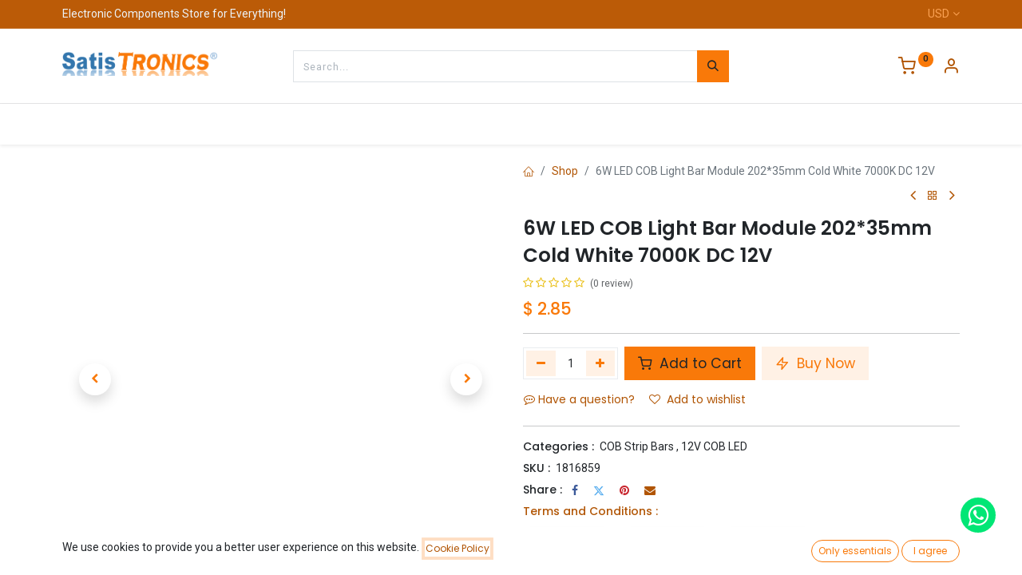

--- FILE ---
content_type: text/html; charset=utf-8
request_url: https://www.satistronics.com/shop/1816859-6w-led-cob-light-bar-module-202-35mm-cold-white-7000k-dc-12v-5833
body_size: 18899
content:

        

    
<!DOCTYPE html>
        
        
        
        
<html lang="en-US" data-website-id="2" data-main-object="product.template(5833,)" data-add2cart-redirect="1">
    <head>
        <meta charset="utf-8"/>
        <meta http-equiv="X-UA-Compatible" content="IE=edge,chrome=1"/>
        <meta name="viewport" content="width=device-width, initial-scale=1"/>
        <meta name="generator" content="Odoo"/>
            
        <meta property="og:type" content="website"/>
        <meta property="og:title" content="6W LED COB Light Bar Module 202*35mm Cold White 7000K DC 12V  "/>
        <meta property="og:site_name" content="Satistronics"/>
        <meta property="og:url" content="https://www.satistronics.com/shop/1816859-6w-led-cob-light-bar-module-202-35mm-cold-white-7000k-dc-12v-5833"/>
        <meta property="og:image" content="https://www.satistronics.com/web/image/product.template/5833/image_1024?unique=1eec4bd"/>
        <meta property="og:description"/>
            
        <meta name="twitter:card" content="summary_large_image"/>
        <meta name="twitter:title" content="6W LED COB Light Bar Module 202*35mm Cold White 7000K DC 12V  "/>
        <meta name="twitter:image" content="https://www.satistronics.com/web/image/product.template/5833/image_1024?unique=1eec4bd"/>
        <meta name="twitter:description"/>
        
        <link rel="canonical" href="https://www.satistronics.com/shop/1816859-6w-led-cob-light-bar-module-202-35mm-cold-white-7000k-dc-12v-5833"/>
        
        <link rel="preconnect" href="https://fonts.gstatic.com/" crossorigin=""/>
        <title>6W LED COB Light Bar Module 202*35mm Cold White 7000K DC 12V   | Satistronics</title>
        <link type="image/x-icon" rel="shortcut icon" href="/web/image/website/2/favicon?unique=c45fdaf"/>
        <link rel="preload" href="/web/static/src/libs/fontawesome/fonts/fontawesome-webfont.woff2?v=4.7.0" as="font" crossorigin=""/>
            <link rel="preload" href="/theme_prime/static/lib/Droggol-Pack-v1.0/fonts/Droggol-Pack.ttf?4iwoe7" as="font" crossorigin=""/>
            <link rel="stylesheet" type="text/css" href="/theme_prime/static/lib/Droggol-Pack-v1.0/droggol-pack-1.css"/>
        <link type="text/css" rel="stylesheet" href="/web/assets/163498-cc960aa/2/web.assets_frontend.min.css" data-asset-bundle="web.assets_frontend" data-asset-version="cc960aa"/>
        <script id="web.layout.odooscript" type="text/javascript">
            var odoo = {
                csrf_token: "1f2821e267ff7039a847a8adb63d048830840f49o1801569327",
                debug: "",
            };
        </script>
            <script type="text/javascript">
                odoo.dr_theme_config = {"json_sidebar_config": {"category_sidebar_style": "2", "category_sidebar_show_count": true, "menu_sidebar_show_category": true, "cart_sidebar_free_delivery_progress": false}, "json_shop_layout": {"layout": "prime", "show_view_switcher": true, "default_view_mode": "grid", "load_more_products": "pager"}, "json_shop_product_item": {"style": "2", "image_size": "default", "image_fill": "cover", "show_add_to_cart": true, "show_wishlist": true, "show_compare": true, "show_quick_view": true, "show_similar_products": true, "show_product_preview_swatches": true, "show_rating": true, "show_stock_label": false}, "json_shop_category_pills": {"active": true, "style": "2", "show_child_categories": true, "hide_in_desktop": false}, "json_shop_filters": {"lazy_method": true, "filter_style": "1", "filter_position": "left", "show_in_sidebar": true, "collapsible_category": true, "collapsible_attribute": true, "show_category_count": true, "show_attribute_count": false, "hide_extra_attrib_value": false, "show_rating_filter": true, "show_availability_filter": false, "show_tags_filter": true}, "json_zoom": {"zoom_enabled": true, "zoom_factor": 2}, "bool_enable_ajax_load": false, "json_bottom_bar": {"show_bottom_bar": true, "show_bottom_bar_on_scroll": false, "filters": true, "actions": ["tp_home", "tp_search", "tp_wishlist", "tp_offer", "tp_brands", "tp_category", "tp_orders"]}, "bool_sticky_add_to_cart": true, "json_general_language_pricelist_selector": {"hide_country_flag": false}, "json_b2b_shop_config": {"dr_enable_b2b": false, "dr_only_assigned_pricelist": false}, "json_mobile": {}, "json_product_search": {"advance_search": true, "search_category": true, "search_attribute": true, "search_suggestion": true, "search_limit": 10, "search_max_product": 3, "search_fuzzy": true, "search_fill_products": false, "search_report": true, "delete_search_report": 90}, "json_brands_page": {"disable_brands_grouping": false}, "cart_flow": "default", "theme_installed": true, "pwa_active": false, "bool_product_offers": true, "bool_show_products_nav": true, "is_public_user": true, "has_sign_up": false};
            </script>
        <script type="text/javascript">
            odoo.__session_info__ = {"is_admin": false, "is_system": false, "is_website_user": true, "user_id": false, "is_frontend": true, "profile_session": null, "profile_collectors": null, "profile_params": null, "show_effect": true, "bundle_params": {"lang": "en_US", "website_id": 2}, "translationURL": "/website/translations", "cache_hashes": {"translations": "fbf058fd37292a4bc695def1d006703577728256"}, "recaptcha_public_key": "6LebIIUqAAAAAIH_CXk8p2aFSWmAI-fFP69lSask", "geoip_country_code": null, "geoip_phone_code": null, "lang_url_code": "en"};
            if (!/(^|;\s)tz=/.test(document.cookie)) {
                const userTZ = Intl.DateTimeFormat().resolvedOptions().timeZone;
                document.cookie = `tz=${userTZ}; path=/`;
            }
        </script>
        <script defer="defer" type="text/javascript" src="/web/assets/163322-eb9c50b/2/web.assets_frontend_minimal.min.js" data-asset-bundle="web.assets_frontend_minimal" data-asset-version="eb9c50b"></script>
        <script defer="defer" type="text/javascript" data-src="/web/assets/163503-7afd61b/2/web.assets_frontend_lazy.min.js" data-asset-bundle="web.assets_frontend_lazy" data-asset-version="7afd61b"></script>
        
        
    </head>
    <body>

        <div id="wrapwrap" class="   ">
            
            <div class="offcanvas offcanvas-start tp-menu-sidebar tp-offcanvas-sidebar" tabindex="-1" aria-hidden="true">
                <div class="offcanvas-body p-0">
                    <div class="p-3 tp-user-info-container">
                        <div class="d-flex justify-content-between">
                            <div class="border border-white p-1">
                                <span class="tp-user-logo text-bg-primary fw-bold rounded d-inline-block text-center">
                                    <i class="dri dri-user"></i>
                                </span>
                            </div>
                            <div class="flex-shrink-1">
                                <button type="button" class="btn-close text-white" data-bs-dismiss="offcanvas" title="Close" aria-label="Close"></button>
                            </div>
                        </div>
                        <div class="mt-3 d-flex align-items-center justify-content-between">
                            <h6 class="mb-0 text-white">
                                        <a href="/web/login" class="link-light">
                                            Login <span class="mx-1">•</span> Register
                                        </a>
                            </h6>
                        </div>
                    </div>
                    <ul class="nav navbar-nav py-2 border-bottom tp-hook-special-menu">
                        <li class="nav-item">
                            <a role="menuitem" href="/" class="nav-link tp-category-action" data-position="start">
                                <div class="d-flex align-items-center fw-bold">
                                    <svg xmlns="http://www.w3.org/2000/svg" width="1em" height="1em" fill="currentColor" class="bi bi-grid" viewBox="0 0 16 16">
                                        <path d="M1 2.5A1.5 1.5 0 0 1 2.5 1h3A1.5 1.5 0 0 1 7 2.5v3A1.5 1.5 0 0 1 5.5 7h-3A1.5 1.5 0 0 1 1 5.5v-3zM2.5 2a.5.5 0 0 0-.5.5v3a.5.5 0 0 0 .5.5h3a.5.5 0 0 0 .5-.5v-3a.5.5 0 0 0-.5-.5h-3zm6.5.5A1.5 1.5 0 0 1 10.5 1h3A1.5 1.5 0 0 1 15 2.5v3A1.5 1.5 0 0 1 13.5 7h-3A1.5 1.5 0 0 1 9 5.5v-3zm1.5-.5a.5.5 0 0 0-.5.5v3a.5.5 0 0 0 .5.5h3a.5.5 0 0 0 .5-.5v-3a.5.5 0 0 0-.5-.5h-3zM1 10.5A1.5 1.5 0 0 1 2.5 9h3A1.5 1.5 0 0 1 7 10.5v3A1.5 1.5 0 0 1 5.5 15h-3A1.5 1.5 0 0 1 1 13.5v-3zm1.5-.5a.5.5 0 0 0-.5.5v3a.5.5 0 0 0 .5.5h3a.5.5 0 0 0 .5-.5v-3a.5.5 0 0 0-.5-.5h-3zm6.5.5A1.5 1.5 0 0 1 10.5 9h3a1.5 1.5 0 0 1 1.5 1.5v3a1.5 1.5 0 0 1-1.5 1.5h-3A1.5 1.5 0 0 1 9 13.5v-3zm1.5-.5a.5.5 0 0 0-.5.5v3a.5.5 0 0 0 .5.5h3a.5.5 0 0 0 .5-.5v-3a.5.5 0 0 0-.5-.5h-3z"></path>
                                    </svg>
                                    <span class="ms-2">Shop By Categories</span>
                                </div>
                            </a>
                        </li>
                    </ul>
    <ul id="top_menu" role="menu" class="nav navbar-nav o_menu_loading flex-grow-1">
        
    <li class="nav-item   dropdown  position-static">
        <a data-bs-toggle="dropdown" href="#" class="nav-link dropdown-toggle o_mega_menu_toggle">
            <span>
                <span>All Categories</span>
            </span>
        </a>
        <div data-name="Mega Menu" class="dropdown-menu o_mega_menu o_no_parent_editor dropdown-menu-start">
        





<section class="tp-droggol-dynamic-snippet bg-white tp-mega-menu-snippet s_category_tabs_snippet_wrapper o_colored_level tp-snippet-shiftless-enable tp-gradient-animation" data-tp-snippet-id="s_mega_menu_category_tabs_snippet" style="background-image: none;" data-selection-info='{"selectionType":"manual","recordsIDs":[184,64,199,121,81,229,87,72,118,152,335]}' data-ui-config-info='{"style":"tp_mega_menu_tab_style_2","childOrder":"sequence","menuLabel":true,"onlyDirectChild":true,"categoryTabsConfig":{"activeRecordID":184,"records":[{"style":"s_tp_hierarchical_category_style_2","productListing":"bestseller","child":14,"limit":11,"brand":false,"label":false,"count":false,"background":false,"id":184},{"style":"s_tp_hierarchical_category_style_5","productListing":"bestseller","child":17,"limit":11,"brand":false,"label":false,"count":false,"background":false,"id":64},{"style":"s_tp_hierarchical_category_style_5","productListing":"bestseller","child":20,"limit":20,"brand":false,"label":false,"count":false,"background":false,"id":199},{"style":"s_tp_hierarchical_category_style_2","productListing":"bestseller","child":20,"limit":20,"brand":false,"label":false,"count":false,"background":false,"id":121},{"style":"s_tp_hierarchical_category_style_5","productListing":"bestseller","child":20,"limit":20,"brand":false,"label":false,"count":false,"background":false,"id":81},{"style":"s_tp_hierarchical_category_style_2","productListing":"bestseller","child":20,"limit":4,"brand":false,"label":false,"count":false,"background":false,"id":229},{"style":"s_tp_hierarchical_category_style_2","productListing":"bestseller","child":19,"limit":19,"brand":false,"label":false,"count":false,"background":false,"id":87},{"style":"s_tp_hierarchical_category_style_5","productListing":"bestseller","child":18,"limit":17,"brand":false,"label":false,"count":true,"background":false,"id":72},{"style":"s_tp_hierarchical_category_style_5","productListing":"bestseller","child":20,"limit":12,"brand":false,"label":false,"count":false,"background":false,"id":118},{"style":"s_tp_hierarchical_category_style_2","productListing":"bestseller","child":17,"limit":15,"brand":false,"label":false,"count":false,"background":false,"id":152},{"style":"s_tp_hierarchical_category_style_5","productListing":"bestseller","child":18,"limit":20,"brand":false,"label":false,"count":false,"background":false,"id":335}]},"activeActions":[]}'>
            <div class="p-0 s_category_tabs_snippet o_container_small"></div>
        </section></div>
    </li>
    <li class="nav-item   dropdown  ">
        <a data-bs-toggle="dropdown" href="#" class="nav-link dropdown-toggle ">
            <span>
                <span>Company</span>
            </span>
        </a>
        <ul class="dropdown-menu" role="menu">
    <li role="presentation" class="  ">
        <a role="menuitem" href="/blog/4" class="dropdown-item ">
            <span>
                <span>News</span>
            </span>
        </a>
    </li>
    <li role="presentation" class="  ">
        <a role="menuitem" href="/blog/5" class="dropdown-item ">
            <span>
                <span>Success Stories</span>
            </span>
        </a>
    </li>
    <li role="presentation" class="  ">
        <a role="menuitem" href="/about-us" class="dropdown-item ">
            <span>
                <span>About Us</span>
            </span>
        </a>
    </li>
        </ul>
    </li>
    <li role="presentation" class="nav-item  ">
        <a role="menuitem" href="/shop" class="nav-link ">
            <span>
                <span>Shop</span>
            </span>
        </a>
    </li>
    <li role="presentation" class="nav-item  ">
        <a role="menuitem" href="/slides" class="nav-link ">
            <span>
                <span>Courses</span>
            </span>
        </a>
    </li>
    <li role="presentation" class="nav-item  ">
        <a role="menuitem" href="/our-services" class="nav-link ">
            <span>
                <span>Services</span>
            </span>
        </a>
    </li>
    <li role="presentation" class="nav-item  ">
        <a role="menuitem" href="/contactus" class="nav-link ">
            <span>
                <span>Contact us</span>
            </span>
        </a>
    </li>
    <li role="presentation" class="nav-item  ">
        <a role="menuitem" href="/" class="nav-link ">
            <span>
                <span>Home</span>
            </span>
        </a>
    </li>
                    
    </ul>
                    <ul class="nav navbar-nav py-2 border-top tp-hook-extra-menu">
                        <li class="nav-item">
                            <a href="/shop/cart" class="nav-link">
                                <div class="d-flex align-items-center">
                                    <i class="dri dri-cart"></i>
                                    <div class="d-flex align-items-center">
                                        <h6 class="mb-0 ms-2">My Cart</h6> <span class="ms-2">(<span class="my_cart_quantity" data-order-id="">0</span>)</span>
                                    </div>
                                </div>
                            </a>
                        </li>
                        <li class="nav-item">
                            <a href="/shop/wishlist" class="nav-link">
                                <div class="d-flex align-items-center">
                                    <i class="dri dri-wishlist"></i>
                                    <div class="d-flex align-items-center">
                                        <h6 class="mb-0 ms-2">My Wishlist</h6> <span class="ms-2">(<span class="tp-wishlist-counter">0</span>)</span>
                                    </div>
                                </div>
                            </a>
                        </li>
                    </ul>
                </div>
        

            <div class=" d-flex justify-content-center py-2 border-top dropdown o_not_editable">
                <a href="#" data-bs-toggle="dropdown" aria-haspopup="true" aria-expanded="true" class="dropdown-toggle d-flex align-items-center text-dark">
                            <span class="ms-1">USD</span>
                </a>
                <div class="dropdown-menu" role="menu">
                        <li class="dropdown-item">
                            <select class="custom-select form-control tp-select-pricelist">
                                    <option selected="selected" value="/shop/change_pricelist/4">
                                        $ USD
                                    </option>
                                    <option value="/shop/change_pricelist/5">
                                        € EUR
                                    </option>
                            </select>
                        </li>
                </div>
            </div>
        
            </div>
            
            <div class="offcanvas offcanvas-end tp-account-info-sidebar tp-offcanvas-sidebar bg-200" tabindex="-1" aria-hidden="true">
                <div class="d-flex justify-content-between align-items-center bg-white border-bottom p-3">
                    <div class="d-flex align-items-center">
                        <i class="dri dri-user tp-bg-soft-primary text-primary rounded-circle me-3 tp-header-icon"></i>
                        <h5 class="mb-0">Guest</h5>
                    </div>
                    <button type="button" class="btn-close" data-bs-dismiss="offcanvas" title="Close" aria-label="Close"></button>
                </div>
                <div class="tp-scrollable-y flex-grow-1">
                    <ul class="list-group p-2 mt-2 tp-hook-public-user">
                        <a href="/web/login" class="list-group-item list-group-item-action d-flex align-items-center">
                            <div class="d-flex align-items-center">
                                <svg xmlns="http://www.w3.org/2000/svg" width="1em" height="1em" fill="currentColor" class="bi bi-box-arrow-in-right" viewBox="0 0 16 16">
                                    <path fill-rule="evenodd" d="M6 3.5a.5.5 0 0 1 .5-.5h8a.5.5 0 0 1 .5.5v9a.5.5 0 0 1-.5.5h-8a.5.5 0 0 1-.5-.5v-2a.5.5 0 0 0-1 0v2A1.5 1.5 0 0 0 6.5 14h8a1.5 1.5 0 0 0 1.5-1.5v-9A1.5 1.5 0 0 0 14.5 2h-8A1.5 1.5 0 0 0 5 3.5v2a.5.5 0 0 0 1 0v-2z"></path>
                                    <path fill-rule="evenodd" d="M11.854 8.354a.5.5 0 0 0 0-.708l-3-3a.5.5 0 1 0-.708.708L10.293 7.5H1.5a.5.5 0 0 0 0 1h8.793l-2.147 2.146a.5.5 0 0 0 .708.708l3-3z"></path>
                                </svg>
                                <h6 class="mb-0 ms-3">Login</h6>
                            </div>
                        </a>
                        <a href="/web/signup" class="list-group-item list-group-item-action d-flex align-items-center">
                            <div class="d-flex align-items-center">
                                <svg xmlns="http://www.w3.org/2000/svg" width="1em" height="1em" fill="currentColor" class="bi bi-person-plus" viewBox="0 0 16 16">
                                    <path d="M6 8a3 3 0 1 0 0-6 3 3 0 0 0 0 6zm2-3a2 2 0 1 1-4 0 2 2 0 0 1 4 0zm4 8c0 1-1 1-1 1H1s-1 0-1-1 1-4 6-4 6 3 6 4zm-1-.004c-.001-.246-.154-.986-.832-1.664C9.516 10.68 8.289 10 6 10c-2.29 0-3.516.68-4.168 1.332-.678.678-.83 1.418-.832 1.664h10z"></path>
                                    <path fill-rule="evenodd" d="M13.5 5a.5.5 0 0 1 .5.5V7h1.5a.5.5 0 0 1 0 1H14v1.5a.5.5 0 0 1-1 0V8h-1.5a.5.5 0 0 1 0-1H13V5.5a.5.5 0 0 1 .5-.5z"></path>
                                </svg>
                                <h6 class="mb-0 ms-3">Register</h6>
                            </div>
                        </a>
                    </ul>
                    <ul class="list-group p-2 mt-2 tp-hook-generic">
                        <a href="/shop/cart" class="list-group-item list-group-item-action d-flex align-items-center">
                            <div class="d-flex align-items-center">
                                <i class="dri dri-cart"></i>
                                <div class="d-flex align-items-center">
                                    <h6 class="mb-0 ms-3">My Cart</h6> <span class="ms-2">(<span class="my_cart_quantity" data-order-id="">0</span>)</span>
                                </div>
                            </div>
                        </a>
                        <a href="/shop/wishlist" class="list-group-item list-group-item-action d-flex align-items-center">
                            <div class="d-flex align-items-center">
                                <i class="dri dri-wishlist"></i>
                                <div class="d-flex align-items-center">
                                    <h6 class="mb-0 ms-3">My Wishlist</h6> <span class="ms-2">(<span class="tp-wishlist-counter">0</span>)</span>
                                </div>
                            </div>
                        </a>
                    </ul>
                </div>
            </div>
        <div class="tp-bottombar-component o_not_editable w-100 tp-bottombar-component-style-1 p-0 tp-has-drower-element  ">
            <div class="d-flex justify-content-center align-items-center border-bottom tp-bottom-bar-add-to-cart">
                <a class="mx-3" href="#">
                    <img class="o_image_40_cover tp-rounded-border border product-img" src="/web/image/product.template/5833/image_128" alt="6W LED COB Light Bar Module 202*35mm Cold White 7000K DC 12V  " loading="lazy"/>
                </a>
                <span class="mx-3">
                    <p class="mb-0 small fw-bold">Price:</p>
                    <p class="mb-0 small text-primary"><span class="product-price" data-oe-type="monetary" data-oe-expression="combination_info[&#39;price&#39;]">$ <span class="oe_currency_value">1.27</span></span></p>
                </span>
                <button class="product-add-to-cart btn btn-primary-soft m-2 tp-rounded-border btn-block">
                    <i class="dri dri-cart"></i> Add to Cart
                </button>
            </div>

            <ul class="list-inline my-2 px-5 d-flex tp-bottombar-main-element justify-content-between">
                    
        <li class="list-inline-item o_not_editable position-relative tp-bottom-action-btn text-center  ">
            <a aria-label="Home" class=" " href="/">
                <i class="tp-action-btn-icon fa fa-home"></i>
            </a>
            <div class="tp-action-btn-label">Home</div>
        </li>
                    
        <li class="list-inline-item o_not_editable position-relative tp-bottom-action-btn text-center tp-search-sidebar-action ">
            <a aria-label="Search" class=" " href="#">
                <i class="tp-action-btn-icon dri dri-search"></i>
            </a>
            <div class="tp-action-btn-label">Search</div>
        </li>
                    
                        <li class="list-inline-item text-center tp-bottom-action-btn tp-drawer-action-btn align-items-center d-flex justify-content-center rounded-circle">
                            <a href="#" aria-label="Open menu"><i class="tp-drawer-icon fa fa-th"></i></a>
                        </li>
        <li class="list-inline-item o_not_editable position-relative tp-bottom-action-btn text-center  ">
            <a aria-label="Wishlist" class="o_wsale_my_wish tp-force-d-block " href="/shop/wishlist">
                <i class="tp-action-btn-icon dri dri-wishlist"></i>
                <sup class="my_wish_quantity o_animate_blink badge text-bg-primary">0</sup>
            </a>
            <div class="tp-action-btn-label">Wishlist</div>
        </li>
                    
                    
                    
                    
                <li class="list-inline-item o_not_editable tp-bottom-action-btn">
                    <a href="#" class="tp-account-info-sidebar-action tp-action-btn-icon" aria-label="Account Info">
                        <i class="dri dri-user"></i>
                    </a>
                    <div class="tp-action-btn-label">Account</div>
                </li>
            </ul>
            <hr class="mx-4"/>
            <ul class="list-inline d-flex my-2 px-5 tp-bottombar-secondary-element justify-content-between">
        <li class="list-inline-item o_not_editable position-relative tp-bottom-action-btn text-center  ">
            <a aria-label="Offers" class=" " href="/offers">
                <i class="tp-action-btn-icon dri dri-bolt"></i>
            </a>
            <div class="tp-action-btn-label">Offers</div>
        </li>
        <li class="list-inline-item o_not_editable position-relative tp-bottom-action-btn text-center  ">
            <a aria-label="Brands" class=" " href="/shop/all-brands">
                <i class="tp-action-btn-icon dri dri-tag-l "></i>
            </a>
            <div class="tp-action-btn-label">Brands</div>
        </li>
        <li class="list-inline-item o_not_editable position-relative tp-bottom-action-btn text-center tp-category-action ">
            <a aria-label="Category" class=" " href="#">
                <i class="tp-action-btn-icon dri dri-category"></i>
            </a>
            <div class="tp-action-btn-label">Category</div>
        </li>
        <li class="list-inline-item o_not_editable position-relative tp-bottom-action-btn text-center  ">
            <a aria-label="Orders" class=" " href="/my/orders">
                <i class="tp-action-btn-icon fa fa-file-text-o"></i>
            </a>
            <div class="tp-action-btn-label">Orders</div>
        </li>
            </ul>
        </div>
                <header id="top" data-anchor="true" data-name="Header" class="  o_header_standard o_hoverable_dropdown">
            <div class="tp-preheader o_colored_level o_cc" data-name="Preheader">
                <div class="container">
                    <div class="row justify-content-lg-between justify-content-center">
                        <div class="col-auto py-2" style="">
                            <div class="oe_structure oe_structure_solo">
                                <section class="s_text_block o_colored_level" data-snippet="s_text_block" data-name="Text" style="background-image: none;">
                                    <div class="container">
                                        <div><font class="text-o-color-3">Electronic Components Store for Everything!</font></div></div></section></div>
                        </div>
                        <div class="col-auto py-2 text-end d-none d-lg-block">
        

            <div class="  dropdown o_not_editable">
                <a href="#" data-bs-toggle="dropdown" aria-haspopup="true" aria-expanded="true" class="dropdown-toggle d-flex align-items-center ">
                            <span class="ms-1">USD</span>
                </a>
                <div class="dropdown-menu" role="menu">
                        <li class="dropdown-item">
                            <select class="custom-select form-control tp-select-pricelist">
                                    <option selected="selected" value="/shop/change_pricelist/4">
                                        $ USD
                                    </option>
                                    <option value="/shop/change_pricelist/5">
                                        € EUR
                                    </option>
                            </select>
                        </li>
                </div>
            </div>
        
                        </div>
                    </div>
                </div>
            </div>
                    
                <div class="tp-header-box o_colored_level o_cc">
                <div class="container">
                    <div class="row justify-content-center justify-content-lg-between align-items-center">
                        <div class="col-3 py-3">
                            
    <a href="/" class="navbar-brand logo d-none d-lg-inline-block">
            
            <span role="img" aria-label="Logo of Satistronics" title="Satistronics"><img src="/web/image/website/2/logo/Satistronics?unique=c45fdaf" class="img img-fluid" width="95" height="40" alt="Satistronics" loading="lazy"/></span>
        </a>
    
                        </div>
                        <div class="col-6 py-3">
                            
    <form method="get" class="o_searchbar_form o_wait_lazy_js s_searchbar_input mx-auto w-100 o_wsale_products_searchbar_form o_not_editable" action="/shop" data-snippet="s_searchbar_input">
            <div role="search" class="input-group  ">
        <input type="search" name="search" class="search-query form-control oe_search_box None" placeholder="Search..." value="" data-search-type="products" data-limit="5" data-display-image="true" data-display-description="true" data-display-extra-link="true" data-display-detail="true" data-order-by="name asc"/>
        <button type="submit" aria-label="Search" title="Search" class="btn oe_search_button btn-primary">
            <i class="oi oi-search"></i>
        </button>
    </div>

            <input name="order" type="hidden" class="o_search_order_by" value="name asc"/>
            
                            
        </form>
                        </div>
                        <div class="col-3 py-3 text-end">
                            <ul class="list-inline m-0 tp-account-info">

        
            <li class="list-inline-item o_not_editable o_wsale_my_cart tp-cart-sidebar-action  ">
                <a href="/shop/cart">
                    <i class="dri dri-cart"></i>
                    <sup class="my_cart_quantity badge text-bg-primary" data-order-id="">0</sup>
                </a>
            </li>
        

        
            <li class="list-inline-item o_not_editable o_wsale_my_wish d-none o_wsale_my_wish_hide_empty ">
                <a href="/shop/wishlist">
                    <i class="dri dri-wishlist"></i>
                    <sup class="my_wish_quantity o_animate_blink badge text-bg-primary">0</sup>
                </a>
            </li>
        

        <li class="list-inline-item o_not_editable ">
            <a href="#" class="tp-account-info-sidebar-action" aria-label="Account Info">
                <i class="dri dri-user"></i>
            </a>
        </li>
                            </ul>
                        </div>
                    </div>
                </div>
            </div>
    <nav data-name="Navbar" class="navbar navbar-expand-lg navbar-light o_colored_level o_cc shadow-sm">
        
                <div id="top_menu_container" class="container justify-content-between">
                    
        <a href="#" class="tp-menu-sidebar-action d-lg-none">
            <svg xmlns="http://www.w3.org/2000/svg" width="1em" height="1em" fill="currentColor" class="bi bi-list" viewBox="0 0 16 16">
                <path fill-rule="evenodd" d="M2.5 12a.5.5 0 0 1 .5-.5h10a.5.5 0 0 1 0 1H3a.5.5 0 0 1-.5-.5zm0-4a.5.5 0 0 1 .5-.5h10a.5.5 0 0 1 0 1H3a.5.5 0 0 1-.5-.5zm0-4a.5.5 0 0 1 .5-.5h10a.5.5 0 0 1 0 1H3a.5.5 0 0 1-.5-.5z"></path>
            </svg>
        </a>
                    
                    <a href="/" class="navbar-brand logo d-lg-none o_offcanvas_logo_container">
                        <span role="img" aria-label="Logo of Satistronics" title="Satistronics"><img src="/web/image/website/2/logo/Satistronics?unique=c45fdaf" class="img img-fluid" width="95" height="40" alt="Satistronics" loading="lazy"/></span>
                    </a>
                    
        
            <div class="tp-account-info o_not_editable o_wsale_my_cart tp-cart-sidebar-action d-lg-none">
                <a href="/shop/cart">
                    <i class="dri dri-cart"></i>
                    <sup class="my_cart_quantity badge text-bg-primary" data-order-id="">0</sup>
                </a>
            </div>
        
                    
                    <div id="top_menu_collapse" class="collapse navbar-collapse order-last order-lg-0">
    <ul id="top_menu" role="menu" class="nav navbar-nav o_menu_loading flex-grow-1">
        
                            
    <li class="nav-item   dropdown  position-static">
        <a data-bs-toggle="dropdown" href="#" class="nav-link dropdown-toggle o_mega_menu_toggle">
            <span>
                <span>All Categories</span>
            </span>
        </a>
        <div data-name="Mega Menu" class="dropdown-menu o_mega_menu o_no_parent_editor dropdown-menu-start">
        





<section class="tp-droggol-dynamic-snippet bg-white tp-mega-menu-snippet s_category_tabs_snippet_wrapper o_colored_level tp-snippet-shiftless-enable tp-gradient-animation" data-tp-snippet-id="s_mega_menu_category_tabs_snippet" style="background-image: none;" data-selection-info='{"selectionType":"manual","recordsIDs":[184,64,199,121,81,229,87,72,118,152,335]}' data-ui-config-info='{"style":"tp_mega_menu_tab_style_2","childOrder":"sequence","menuLabel":true,"onlyDirectChild":true,"categoryTabsConfig":{"activeRecordID":184,"records":[{"style":"s_tp_hierarchical_category_style_2","productListing":"bestseller","child":14,"limit":11,"brand":false,"label":false,"count":false,"background":false,"id":184},{"style":"s_tp_hierarchical_category_style_5","productListing":"bestseller","child":17,"limit":11,"brand":false,"label":false,"count":false,"background":false,"id":64},{"style":"s_tp_hierarchical_category_style_5","productListing":"bestseller","child":20,"limit":20,"brand":false,"label":false,"count":false,"background":false,"id":199},{"style":"s_tp_hierarchical_category_style_2","productListing":"bestseller","child":20,"limit":20,"brand":false,"label":false,"count":false,"background":false,"id":121},{"style":"s_tp_hierarchical_category_style_5","productListing":"bestseller","child":20,"limit":20,"brand":false,"label":false,"count":false,"background":false,"id":81},{"style":"s_tp_hierarchical_category_style_2","productListing":"bestseller","child":20,"limit":4,"brand":false,"label":false,"count":false,"background":false,"id":229},{"style":"s_tp_hierarchical_category_style_2","productListing":"bestseller","child":19,"limit":19,"brand":false,"label":false,"count":false,"background":false,"id":87},{"style":"s_tp_hierarchical_category_style_5","productListing":"bestseller","child":18,"limit":17,"brand":false,"label":false,"count":true,"background":false,"id":72},{"style":"s_tp_hierarchical_category_style_5","productListing":"bestseller","child":20,"limit":12,"brand":false,"label":false,"count":false,"background":false,"id":118},{"style":"s_tp_hierarchical_category_style_2","productListing":"bestseller","child":17,"limit":15,"brand":false,"label":false,"count":false,"background":false,"id":152},{"style":"s_tp_hierarchical_category_style_5","productListing":"bestseller","child":18,"limit":20,"brand":false,"label":false,"count":false,"background":false,"id":335}]},"activeActions":[]}'>
            <div class="p-0 s_category_tabs_snippet o_container_small"></div>
        </section></div>
    </li>
    <li class="nav-item   dropdown  ">
        <a data-bs-toggle="dropdown" href="#" class="nav-link dropdown-toggle ">
            <span>
                <span>Company</span>
            </span>
        </a>
        <ul class="dropdown-menu" role="menu">
    <li role="presentation" class="  ">
        <a role="menuitem" href="/blog/4" class="dropdown-item ">
            <span>
                <span>News</span>
            </span>
        </a>
    </li>
    <li role="presentation" class="  ">
        <a role="menuitem" href="/blog/5" class="dropdown-item ">
            <span>
                <span>Success Stories</span>
            </span>
        </a>
    </li>
    <li role="presentation" class="  ">
        <a role="menuitem" href="/about-us" class="dropdown-item ">
            <span>
                <span>About Us</span>
            </span>
        </a>
    </li>
        </ul>
    </li>
    <li role="presentation" class="nav-item  ">
        <a role="menuitem" href="/shop" class="nav-link ">
            <span>
                <span>Shop</span>
            </span>
        </a>
    </li>
    <li role="presentation" class="nav-item  ">
        <a role="menuitem" href="/slides" class="nav-link ">
            <span>
                <span>Courses</span>
            </span>
        </a>
    </li>
    <li role="presentation" class="nav-item  ">
        <a role="menuitem" href="/our-services" class="nav-link ">
            <span>
                <span>Services</span>
            </span>
        </a>
    </li>
    <li role="presentation" class="nav-item  ">
        <a role="menuitem" href="/contactus" class="nav-link ">
            <span>
                <span>Contact us</span>
            </span>
        </a>
    </li>
    <li role="presentation" class="nav-item  ">
        <a role="menuitem" href="/" class="nav-link ">
            <span>
                <span>Home</span>
            </span>
        </a>
    </li>
                        
    </ul>
                    </div>
                </div>
            
    </nav>
        
        </header>
                <main>
                    
            <div itemscope="itemscope" itemtype="http://schema.org/Product" id="wrap" class="js_sale o_wsale_product_page ecom-zoomable zoomodoo-next" data-ecom-zoom-auto="1">
                <div class="oe_structure oe_empty oe_structure_not_nearest" id="oe_structure_website_sale_product_1" data-editor-message="DROP BUILDING BLOCKS HERE TO MAKE THEM AVAILABLE ACROSS ALL PRODUCTS"></div>
                <section id="product_detail" class="container oe_website_sale " data-view-track="1" data-product-tracking-info="{&#34;item_id&#34;: &#34;2001900011036&#34;, &#34;item_name&#34;: &#34;[1816859] 6W LED COB Light Bar Module 202*35mm Cold White 7000K DC 12V  &#34;, &#34;item_category&#34;: &#34;Saleable&#34;, &#34;currency&#34;: &#34;CNY&#34;, &#34;price&#34;: 2.85}">
                    <div class="row" id="product_detail_main" data-name="Product Page" data-image_width="50_pc" data-image_layout="carousel">
                        <div class="col-lg-6 o_wsale_product_images position-relative mt-4">
        <div id="o-carousel-product" class="carousel slide position-sticky mb-3 overflow-hidden" data-bs-ride="carousel" data-bs-interval="0" data-name="Product Carousel">
            <div class="o_carousel_product_outer carousel-outer position-relative flex-grow-1">
                <div class="carousel-inner h-100">
                        <div class="carousel-item h-100 active">
        <div class="d-flex align-items-center justify-content-center h-100 oe_unmovable position-relative">
                <div class="d-flex align-items-center justify-content-center h-100 oe_unmovable position-relative"><img src="/web/image/product.product/26771/image_1024/%5B1816859%5D%206W%20LED%20COB%20Light%20Bar%20Module%20202%2A35mm%20Cold%20White%207000K%20DC%2012V%20%20?unique=1eec4bd" class="img img-fluid oe_unmovable product_detail_img mh-100" alt="6W LED COB Light Bar Module 202*35mm Cold White 7000K DC 12V  " loading="lazy"/></div>
            </div>
                        </div>
                        <div class="carousel-item h-100">
        <div class="d-flex align-items-center justify-content-center h-100 oe_unmovable position-relative">
                <div class="d-flex align-items-center justify-content-center h-100 oe_unmovable position-relative"><img src="/web/image/product.image/9912/image_1024/6W%20LED%20COB%20Light%20Bar%20Module%20202%2A35mm%20Cold%20White%207000K%20DC%2012V%20%20?unique=94f2c3b" class="img img-fluid oe_unmovable product_detail_img mh-100" alt="6W LED COB Light Bar Module 202*35mm Cold White 7000K DC 12V  " data-zoom="1" data-zoom-image="/web/image/product.image/9912/image_1920/6W%20LED%20COB%20Light%20Bar%20Module%20202%2A35mm%20Cold%20White%207000K%20DC%2012V%20%20?unique=94f2c3b" loading="lazy"/></div>
            </div>
                        </div>
                        <div class="carousel-item h-100">
        <div class="d-flex align-items-center justify-content-center h-100 oe_unmovable position-relative">
                <div class="d-flex align-items-center justify-content-center h-100 oe_unmovable position-relative"><img src="/web/image/product.image/9913/image_1024/6W%20LED%20COB%20Light%20Bar%20Module%20202%2A35mm%20Cold%20White%207000K%20DC%2012V%20%20?unique=94f2c3b" class="img img-fluid oe_unmovable product_detail_img mh-100" alt="6W LED COB Light Bar Module 202*35mm Cold White 7000K DC 12V  " data-zoom="1" data-zoom-image="/web/image/product.image/9913/image_1920/6W%20LED%20COB%20Light%20Bar%20Module%20202%2A35mm%20Cold%20White%207000K%20DC%2012V%20%20?unique=94f2c3b" loading="lazy"/></div>
            </div>
                        </div>
                        <div class="carousel-item h-100">
        <div class="d-flex align-items-center justify-content-center h-100 oe_unmovable position-relative">
                <div class="d-flex align-items-center justify-content-center h-100 oe_unmovable position-relative"><img src="/web/image/product.image/9914/image_1024/6W%20LED%20COB%20Light%20Bar%20Module%20202%2A35mm%20Cold%20White%207000K%20DC%2012V%20%20?unique=94f2c3b" class="img img-fluid oe_unmovable product_detail_img mh-100" alt="6W LED COB Light Bar Module 202*35mm Cold White 7000K DC 12V  " data-zoom="1" data-zoom-image="/web/image/product.image/9914/image_1920/6W%20LED%20COB%20Light%20Bar%20Module%20202%2A35mm%20Cold%20White%207000K%20DC%2012V%20%20?unique=94f2c3b" loading="lazy"/></div>
            </div>
                        </div>
                        <div class="carousel-item h-100">
        <div class="d-flex align-items-center justify-content-center h-100 oe_unmovable position-relative">
                <div class="d-flex align-items-center justify-content-center h-100 oe_unmovable position-relative"><img src="/web/image/product.image/9915/image_1024/6W%20LED%20COB%20Light%20Bar%20Module%20202%2A35mm%20Cold%20White%207000K%20DC%2012V%20%20?unique=94f2c3b" class="img img-fluid oe_unmovable product_detail_img mh-100" alt="6W LED COB Light Bar Module 202*35mm Cold White 7000K DC 12V  " data-zoom="1" data-zoom-image="/web/image/product.image/9915/image_1920/6W%20LED%20COB%20Light%20Bar%20Module%20202%2A35mm%20Cold%20White%207000K%20DC%2012V%20%20?unique=94f2c3b" loading="lazy"/></div>
            </div>
                        </div>
                        <div class="carousel-item h-100">
        <div class="d-flex align-items-center justify-content-center h-100 oe_unmovable position-relative">
                <div class="d-flex align-items-center justify-content-center h-100 oe_unmovable position-relative"><img src="/web/image/product.image/9916/image_1024/6W%20LED%20COB%20Light%20Bar%20Module%20202%2A35mm%20Cold%20White%207000K%20DC%2012V%20%20?unique=94f2c3b" class="img img-fluid oe_unmovable product_detail_img mh-100" alt="6W LED COB Light Bar Module 202*35mm Cold White 7000K DC 12V  " data-zoom="1" data-zoom-image="/web/image/product.image/9916/image_1920/6W%20LED%20COB%20Light%20Bar%20Module%20202%2A35mm%20Cold%20White%207000K%20DC%2012V%20%20?unique=94f2c3b" loading="lazy"/></div>
            </div>
                        </div>
                </div>
                    <a class="carousel-control-prev" href="#o-carousel-product" role="button" data-bs-slide="prev">
                        <span class=" fa fa-chevron-left oe_unmovable tp-icon-center-2 dr-p-icon border-0 shadow" role="img" aria-label="Previous" title="Previous"></span>
                    </a>
                    <a class="carousel-control-next" href="#o-carousel-product" role="button" data-bs-slide="next">
                        <span class=" fa fa-chevron-right oe_unmovable tp-icon-center-2 dr-p-icon border-0 shadow" role="img" aria-label="Next" title="Next"></span>
                    </a>
            </div>
        <div class="o_carousel_product_indicators pt-2 overflow-hidden">
            <ol class="carousel-indicators  position-static pt-2 pt-lg-0 mx-auto my-0 text-start">
                <li data-bs-target="#o-carousel-product" class="align-top position-relative active" data-bs-slide-to="0">
                    <div><img src="/web/image/product.product/26771/image_128/%5B1816859%5D%206W%20LED%20COB%20Light%20Bar%20Module%20202%2A35mm%20Cold%20White%207000K%20DC%2012V%20%20?unique=1eec4bd" class="img o_image_64_cover" alt="6W LED COB Light Bar Module 202*35mm Cold White 7000K DC 12V  " loading="lazy"/></div>
                </li><li data-bs-target="#o-carousel-product" class="align-top position-relative " data-bs-slide-to="1">
                    <div><img src="/web/image/product.image/9912/image_128/6W%20LED%20COB%20Light%20Bar%20Module%20202%2A35mm%20Cold%20White%207000K%20DC%2012V%20%20?unique=94f2c3b" class="img o_image_64_cover" alt="6W LED COB Light Bar Module 202*35mm Cold White 7000K DC 12V  " loading="lazy"/></div>
                </li><li data-bs-target="#o-carousel-product" class="align-top position-relative " data-bs-slide-to="2">
                    <div><img src="/web/image/product.image/9913/image_128/6W%20LED%20COB%20Light%20Bar%20Module%20202%2A35mm%20Cold%20White%207000K%20DC%2012V%20%20?unique=94f2c3b" class="img o_image_64_cover" alt="6W LED COB Light Bar Module 202*35mm Cold White 7000K DC 12V  " loading="lazy"/></div>
                </li><li data-bs-target="#o-carousel-product" class="align-top position-relative " data-bs-slide-to="3">
                    <div><img src="/web/image/product.image/9914/image_128/6W%20LED%20COB%20Light%20Bar%20Module%20202%2A35mm%20Cold%20White%207000K%20DC%2012V%20%20?unique=94f2c3b" class="img o_image_64_cover" alt="6W LED COB Light Bar Module 202*35mm Cold White 7000K DC 12V  " loading="lazy"/></div>
                </li><li data-bs-target="#o-carousel-product" class="align-top position-relative " data-bs-slide-to="4">
                    <div><img src="/web/image/product.image/9915/image_128/6W%20LED%20COB%20Light%20Bar%20Module%20202%2A35mm%20Cold%20White%207000K%20DC%2012V%20%20?unique=94f2c3b" class="img o_image_64_cover" alt="6W LED COB Light Bar Module 202*35mm Cold White 7000K DC 12V  " loading="lazy"/></div>
                </li><li data-bs-target="#o-carousel-product" class="align-top position-relative " data-bs-slide-to="5">
                    <div><img src="/web/image/product.image/9916/image_128/6W%20LED%20COB%20Light%20Bar%20Module%20202%2A35mm%20Cold%20White%207000K%20DC%2012V%20%20?unique=94f2c3b" class="img o_image_64_cover" alt="6W LED COB Light Bar Module 202*35mm Cold White 7000K DC 12V  " loading="lazy"/></div>
                </li>
            </ol>
        </div>
        </div>
                        </div>
            <div class="modal fade" id="sh_website_ask_question_modal" tabindex="-1" role="dialog" aria-labelledby="exampleModalLabel" aria-hidden="true">
                <div class="modal-dialog modal-dialog-centered" role="document">
                    <div class="modal-content">
                        <div class="modal-header border-bottom-0">
                            <h5 class="modal-title" id="exampleModalLabel">
                                <span class="fa fa-commenting-o"></span>
                                ASK A QUESTION
                            </h5>
                            <button type="button" class="close btn" data-bs-dismiss="modal" aria-label="Close">
                                <span class="fa fa-times"></span>
                            </button>
                        </div>

                        <div class="js_cls_sh_website_ask_question_msg"></div>

                        <form method="post" class="js_cls_sh_website_ask_question_form" style="display: block;">
                            <div class="modal-body">
                                <div class="sh_left_modal" style="width: 50%; float: left; padding-left: 10px;">
                                    <div class="mb-3">
                                        <label for="name" class="form-label">Name</label>
                                        <span class="star" style="color: red;">*</span>
                                        <input type="name" name="name" class="form-control" id="name" required="True"/>
                                    </div>
                                    <div class="mb-3">
                                        <label for="email1" class="form-label">Email</label>
                                        <span class="star" style="color: red;">*</span>
                                        <input type="email" name="email" class="form-control" id="email1" aria-describedby="emailHelp" required="True"/>
                                    </div>

                                    <div class="mb-3">
                                        <label for="number" class="form-label">Phone Number</label>
                                        <input type="number" autocomplete="off" name="phone" class="form-control" id="number" inputmode="numeric"/>
                                    </div>

                                    <div class="mb-3">
                                        <label for="product-reference" class="form-label">Product Reference</label>
                                        <input type="text" name="default_code" class="form-control" id="reference" readonly="true"/>
                                    </div>
                                    <span class="required_note">
                                        * Name, Email and Question are required fields.
                                    </span>
                                </div>

                                <div class="sh_right_part" style="width: 50%; float: right; padding-left: 10px;">
                                    <div class="form-group">
                                        <label class="label" for="comment">Question</label>
                                        <span class="star">*</span>
                                        <div class="control">
                                            <textarea name="comment" id="comment" title="Question" class="form-control" cols="5" required="True" aria-required="true" style="height: 250px; border-radius: 0;"></textarea>
                                        </div>
                                    </div>
                                    <div class="modal-footer border-top-0 d-flex">
                                        <button type="submit" class="btn btn-success">Submit</button>
                                    </div>
                                </div>
                            </div>
                        </form>
                    </div>
                </div>
            </div>
                        <div id="product_details" class="col-lg-6 mt-4">
                            
            <div class="row g-0 justify-content-end tp-breadcrumb-wrapper flex-wrap align-items-center mb-1">
                
                <div class="col-auto mb-2 flex-grow-1 flex-shrink-1">
                    <ol class="breadcrumb p-0 m-0 bg-transparent">
                        <li class="breadcrumb-item">
                            <a href="/"><i class="dri dri-home-l"></i></a>
                        </li>
                        <li class="breadcrumb-item">
                            <a href="/shop">Shop</a>
                        </li>
                        <li class="breadcrumb-item active">
                            <span>6W LED COB Light Bar Module 202*35mm Cold White 7000K DC 12V  </span>
                        </li>
                    </ol>
                </div>
                
                <div class="col-auto tp-product-navigator mb-2 flex-grow-0 flex-shrink-0">
                    <a data-content-id="prev" class="btn btn-link btn-sm tp-navigation-btn shadow-none " href="/shop/fpc-ffc-ribbon-flexible-flat-cable-pitch-0-5mm-16p-wire-lot-10-pcs-6121">
                        <i class="fa fa-angle-left"></i>
                    </a>
        <div class="d-flex align-items-center d-none tp-navigation-content" data-content-id="prev">
            <div class="flex-shrink-0">
                <img src="/web/image/product.template/6121/image_128" alt="FPC/FFC Ribbon Flexible Flat Cable Pitch 0.5MM 16P Wire lot(10 pcs)" loading="lazy"/>
            </div>
            <div class="flex-grow-1 py-1 px-2">
                <h6 class="mb-1">FPC/FFC Ribbon Flexible Flat Cable Pitch 0.5MM 16P Wire lot(10 pcs)</h6>
                <div>
                    
                        <h6 class="text-primary d-inline-block mb-0" data-oe-type="monetary" data-oe-expression="product_combination_info[&#39;price&#39;]">$ <span class="oe_currency_value">0.56</span></h6>
                        <small style="text-decoration: line-through; white-space: nowrap;" class="oe_default_price ms-1 d-none" data-oe-type="monetary" data-oe-expression="product_combination_info[&#39;list_price&#39;]">$ <span class="oe_currency_value">0.56</span></small>
                </div>
            </div>
        </div>
                    <a class="btn btn-link btn-sm shadow-none" title="Back to products" href="/shop"><i class="dri dri-category"></i></a>
                    <a data-content-id="next" class="btn btn-link btn-sm tp-navigation-btn shadow-none " href="/shop/1815270-153mm-18leds-rgb-aluminum-base-plate-circle-black-pcb-board-for-underground-wall-lamp-lot-10-pcs-703">
                        <i class="fa fa-angle-right"></i>
                    </a>
        <div class="d-flex align-items-center d-none tp-navigation-content" data-content-id="next">
            <div class="flex-shrink-0">
                <img src="/web/image/product.template/703/image_128" alt="153mm 18LEDs RGB Aluminum Base Plate Circle Black PCB Board for Underground/Wall Lamp lot(10 pcs)" loading="lazy"/>
            </div>
            <div class="flex-grow-1 py-1 px-2">
                <h6 class="mb-1">153mm 18LEDs RGB Aluminum Base Plate Circle Black PCB Board for Underground/Wall Lamp lot(10 pcs)</h6>
                <div>
                    
                        <h6 class="text-primary d-inline-block mb-0" data-oe-type="monetary" data-oe-expression="product_combination_info[&#39;price&#39;]">$ <span class="oe_currency_value">27.38</span></h6>
                        <small style="text-decoration: line-through; white-space: nowrap;" class="oe_default_price ms-1 d-none" data-oe-type="monetary" data-oe-expression="product_combination_info[&#39;list_price&#39;]">$ <span class="oe_currency_value">27.38</span></small>
                </div>
            </div>
        </div>
                </div>
            </div>
            
                            <h1 itemprop="name" class="h2">6W LED COB Light Bar Module 202*35mm Cold White 7000K DC 12V  </h1>
                            <span itemprop="url" style="display:none;">https://www.satistronics.com/shop/1816859-6w-led-cob-light-bar-module-202-35mm-cold-white-7000k-dc-12v-5833</span>
                            <span itemprop="image" style="display:none;">https://www.satistronics.com/web/image/product.template/5833/image_1920?unique=1eec4bd</span>
                                <a href="#o_product_page_reviews" class="o_product_page_reviews_link text-decoration-none">
        <div class="o_website_rating_static">
                    <i class="fa fa-star-o" role="img"></i>
                    <i class="fa fa-star-o" role="img"></i>
                    <i class="fa fa-star-o" role="img"></i>
                    <i class="fa fa-star-o" role="img"></i>
                    <i class="fa fa-star-o" role="img"></i>
                <small class="text-muted ms-1">
                    (0 review)
                </small>
        </div>
                                </a>
                            
                            <form action="/shop/cart/update" method="POST" enctype="multipart/form-data">
                                <input type="hidden" name="csrf_token" value="1f2821e267ff7039a847a8adb63d048830840f49o1801569327"/>
                                <div class="js_product js_main_product mb-3">
                                    <div>
        <div itemprop="offers" itemscope="itemscope" itemtype="http://schema.org/Offer" class="product_price mt-2 d-inline-block">
            <h3 class="css_editable_mode_hidden h4 mb-0">
                <span class="oe_price text-primary d-inline-block" style="white-space: nowrap;" data-oe-type="monetary" data-oe-expression="combination_info[&#39;price&#39;]">$ <span class="oe_currency_value">2.85</span></span>
                <span itemprop="price" style="display:none;">2.85</span>
             <span id="website_public_price" style="display:none;">2.85</span>
                <span itemprop="priceCurrency" style="display:none;">USD</span>
                <span style="text-decoration: line-through; white-space: nowrap;" itemprop="listPrice" class="oe_default_price ms-1 d-none" data-oe-type="monetary" data-oe-expression="combination_info[&#39;list_price&#39;]">$ <span class="oe_currency_value">2.85</span></span>
            </h3>
            <h3 class="css_non_editable_mode_hidden decimal_precision h4 mb-0" data-precision="2">
                <span>¥ <span class="oe_currency_value">19.80</span></span>
            </h3>
        </div>
        <div id="product_unavailable" class="d-none">
            <h3 class="fst-italic">Not Available For Sale</h3>
        </div>
                                    </div>
            <hr/>
        <ul class="list-unstyled js_add_cart_custom_options nav-stacked" data-option_data="{}" data-option_value_data="{}" data-option_public_data="{}" data-option_value_public_data="{}">

        </ul>
                                    
                                        <input type="hidden" class="product_id" name="product_id" value="26771"/>
                                        <input type="hidden" class="product_template_id" name="product_template_id" value="5833"/>
                                        <input type="hidden" class="product_category_id" name="product_category_id" value="9"/>
                                            <ul class="d-none js_add_cart_variants mb-0" data-attribute_exclusions="{&#39;exclusions: []&#39;}"></ul>
                                    
                                    <p class="css_not_available_msg alert alert-warning">This combination does not exist.</p>
                                    <div id="o_wsale_cta_wrapper" class="d-flex flex-wrap align-items-center mt-3">
        <div contenteditable="false" class="css_quantity input-group d-inline-flex me-2 mb-2 align-middle ">
            <a class="btn btn-link js_add_cart_json" aria-label="Remove one" title="Remove one" href="#">
                <i class="fa fa-minus"></i>
            </a>
            <input type="text" class="form-control quantity text-center" data-min="1" name="add_qty" value="1"/>
	     <a class="btn btn-link float_left js_add_cart_json" aria-label="Add one" title="Add one" href="#">
                <i class="fa fa-plus"></i>
            </a>
        </div>
            <input type="hidden" class="form-control" name="min_qty" value="1"/>
                                        <div id="add_to_cart_wrap" class="d-inline-flex align-items-center mb-2 me-auto">
                                            <a role="button" id="add_to_cart" data-animation-selector=".product_detail_img" class="btn btn-primary btn-lg js_check_product a-submit flex-grow-1" href="#">
                <i class="dri dri-cart me-1"></i> Add to Cart
            </a>
            <a role="button" class="btn btn-primary-soft btn-lg o_we_buy_now ms-2" href="#">
                <i class="dri dri-bolt me-1"></i> Buy Now
            </a>
        </div>
                                        <div id="product_option_block" class="d-flex flex-wrap w-100">
            
            <button type="button" id="js_id_sh_website_prod_ask_question_btn" class="btn btn-link px-0 pe-3 js_check_product" data-bs-toggle="modal" data-bs-target="#sh_website_ask_question_modal">
                <span class="fa fa-commenting-o"></span>
                <span class="sh_text">Have a question?</span>
            </button>
            
                <button type="button" role="button" class="btn btn-link px-0 pe-3 o_add_wishlist_dyn" data-action="o_wishlist" title="Add to wishlist" data-product-template-id="5833" data-product-product-id="26771"><i class="fa fa-heart-o me-2" role="img" aria-label="Add to wishlist"></i>Add to wishlist</button>
            </div>
                                    </div>
      <div class="availability_messages o_not_editable"></div>
                                    <div id="contact_us_wrapper" class="d-none oe_structure oe_structure_solo ">
                                        <section class="s_text_block" data-snippet="s_text_block" data-name="Text">
                                            <div class="container">
                                                <a class="btn btn-primary btn_cta" href="/contactus">Contact Us
                                                </a>
                                            </div>
                                        </section>
                                    </div>
                                </div>
                            </form>
                            <div id="product_attributes_simple">
                                <table class="table table-sm text-muted d-none">
                                </table>
                            </div>
            
            <div class="tp-product-info-hook"></div>
            <hr/>
            
            
            
        <div class="tp_extra_fields o_not_editable">
            
                <div class="row">
                    <div class="col-12 mb-2">
                        <h6 class="me-1 d-inline-block mb-0">Categories :</h6>
                                <a class="tp-link-body" href="/shop/category/component-leds-cob-power-led-cob-strip-bars-9">COB Strip Bars</a>
                                 , 
                                <a class="tp-link-body" href="/shop/category/component-leds-cob-power-led-12v-cob-led-11">12V COB LED</a>
                    </div>
                </div><div class="row">
                    <div class="col-12 mb-2">
                        <h6 class="me-1 d-inline-block mb-0">SKU :</h6>
                            <span data-oe-type="char" data-oe-expression="product_variant[field.name]">1816859</span>
                    </div>
                </div>
            
        </div>
            
            <div class="row mb-2 g-0 align-items-center">
                <div class="col-auto">
                    <h6 class="me-1 mb-0">Share :</h6>
                </div>
                <div class="col-auto">
    <div data-snippet="s_share" class="s_share text-start text-lg-end">
        <a href="https://www.facebook.com/sharer/sharer.php?u={url}" target="_blank" class="s_share_facebook mx-2 my-0">
            <i class="fa fa-facebook "></i>
        </a>
        <a href="https://twitter.com/intent/tweet?text={title}&amp;url={url}" target="_blank" class="s_share_twitter mx-2 my-0">
            <i class="fa fa-twitter "></i>
        </a>
        <a href="https://pinterest.com/pin/create/button/?url={url}&amp;media={media}&amp;description={title}" target="_blank" class="s_share_pinterest mx-2 my-0">
            <i class="fa fa-pinterest "></i>
        </a>
        <a href="mailto:?body={url}&amp;subject={title}" class="s_share_email mx-2 my-0">
            <i class="fa fa-envelope "></i>
        </a>
    </div>
                </div>
            </div>
                            <div id="o_product_terms_and_share" class="d-flex justify-content-between flex-column flex-md-row align-items-md-end mb-3">
            <div class="row tp-hook-terms">
                <div class="col-12">
                    <h6 class="mb-1"><a href="/terms" class="tp-link-dark">Terms and Conditions :</a></h6>
                </div>
                <div class="col-12 o_colored_level">
                    <section style="background-image: none;" class="o_colored_level">
                        <div class="row g-0">
                            <div class="col-auto p-2 me-3 my-2" style="border-radius: 8px; width: 110px; box-shadow: 0 0 3px 0px rgb(0 0 0 / 10%)">
                                <div class="d-flex flex-column align-items-start h-100">
                                    <img class="img-fluid" src="/theme_prime/static/src/img/content/tag_icon.svg" style="height: 24px;" loading="lazy"/>
                                    <h6 class="mt-3 mb-0 small">
                                        100% original guarantee
                                    </h6>
                                </div>
                            </div>
                            <div class="col-auto p-2 me-3 my-2" style="border-radius: 8px; width: 110px; box-shadow: 0 0 3px 0px rgb(0 0 0 / 10%)">
                                <div class="d-flex flex-column align-items-start h-100">
                                    <img class="img-fluid" src="/theme_prime/static/src/img/content/return_icon.svg" style="height: 24px;" loading="lazy"/>
                                    <h6 class="mt-3 mb-0 small">
                                        Return within 30days
                                    </h6>
                                </div>
                            </div>
                            <div class="col-auto p-2 me-3 my-2 o_colored_level" style="border-radius: 8px; width: 110px; box-shadow: 0 0 3px 0px rgb(0 0 0 / 10%)">
                                <div class="d-flex flex-column align-items-start h-100">
                                    <img class="img-fluid" src="/theme_prime/static/src/img/content/delivery_icon.svg" style="height: 24px;" loading="lazy"/>
                                    <h6 class="mt-3 mb-0 small">
                                        Worldwide Fast delivery
                                    </h6>
                                </div>
                            </div>
                        </div>
                    </section>
                </div>
            </div>
            </div>
          <input id="wsale_user_email" type="hidden"/>
            </div>
                    </div>
                </section>
            
            <div class="container js_cls_main_wrapper_related_products">
                <div class="row col-md-12 my-3">
                    <div class="tp-suggested-product-slider tp-snippet-shiftless-enable">
                        <div class="position-relative">
                            <h5 class="tp-underline-title">You may also like</h5>
                            
                        </div>
                        <div class="tp-suggested-products-cards owl-carousel owl-theme owl-loaded">
                                <div class="card w-100">
                                    <input type="hidden" name="product-id" data-product-id="5593"/>
                                    <div class="card-img-top">
                                        <a href="/shop/3w-led-cob-light-bar-module-100-8mm-12v-260ma-warm-white-white-5593">
                                            <div class="img-fluid"><img src="/web/image/product.template/5593/image_512/3W%20LED%20COB%20Light%20Bar%20Module%20100%2A8mm%2012V%20260mA%20Warm%20White-%20White%20?unique=3e3d1d1" class="img img-fluid" alt="3W LED COB Light Bar Module 100*8mm 12V 260mA Warm White/ White " loading="lazy"/></div>
                                        </a>
                                    </div>
                                    <div class="card-body p-2">
                                        <div class="card-text">
                                            <h6 class="text-truncate my-1">
                                                <a class="tp-link-dark" href="/shop/3w-led-cob-light-bar-module-100-8mm-12v-260ma-warm-white-white-5593">
                                                    <span>3W LED COB Light Bar Module 100*8mm 12V 260mA Warm White/ White </span>
                                                </a>
                                            </h6>
                                            
                                            <div>
                                                <h6 class="text-primary d-inline mb-0">
                                                    <span class="text-danger oe_default_price oe_striked_price d-none" data-oe-type="monetary" data-oe-expression="combination_info[&#39;list_price&#39;]">$ <span class="oe_currency_value">1.27</span></span>
                                                    <span class="oe_price product_id mt-3" style="white-space: nowrap;" data-product-id="5833" data-oe-type="monetary" data-oe-expression="combination_info[&#39;price&#39;]">$ <span class="oe_currency_value">1.27</span></span>
                                                </h6>
                                            </div>
                                        </div>
                                    </div>
                                    
                                    <div class="clear-left d-flex justify-content-center"></div>
                                </div>
                                <div class="card w-100">
                                    <input type="hidden" name="product-id" data-product-id="5948"/>
                                    <div class="card-img-top">
                                        <a href="/shop/50w-led-cob-light-module-123-93mm-dc-12v-4000ma-warm-white-white-5948">
                                            <div class="img-fluid"><img src="/web/image/product.template/5948/image_512/50W%20LED%20COB%20Light%20Module%20123%2A93mm%20DC%2012V%204000mA%20Warm%20White%20-%20White?unique=3e3d1d1" class="img img-fluid" alt="50W LED COB Light Module 123*93mm DC 12V 4000mA Warm White / White" loading="lazy"/></div>
                                        </a>
                                    </div>
                                    <div class="card-body p-2">
                                        <div class="card-text">
                                            <h6 class="text-truncate my-1">
                                                <a class="tp-link-dark" href="/shop/50w-led-cob-light-module-123-93mm-dc-12v-4000ma-warm-white-white-5948">
                                                    <span>50W LED COB Light Module 123*93mm DC 12V 4000mA Warm White / White</span>
                                                </a>
                                            </h6>
                                            
                                            <div>
                                                <h6 class="text-primary d-inline mb-0">
                                                    <span class="text-danger oe_default_price oe_striked_price d-none" data-oe-type="monetary" data-oe-expression="combination_info[&#39;list_price&#39;]">$ <span class="oe_currency_value">8.55</span></span>
                                                    <span class="oe_price product_id mt-3" style="white-space: nowrap;" data-product-id="5833" data-oe-type="monetary" data-oe-expression="combination_info[&#39;price&#39;]">$ <span class="oe_currency_value">8.55</span></span>
                                                </h6>
                                            </div>
                                        </div>
                                    </div>
                                    
                                    <div class="clear-left d-flex justify-content-center"></div>
                                </div>
                                <div class="card w-100">
                                    <input type="hidden" name="product-id" data-product-id="5890"/>
                                    <div class="card-img-top">
                                        <a href="/shop/12w-led-cob-light-module-120-36mm-dc-12v-warm-natural-white-blue-5890">
                                            <div class="img-fluid"><img src="/web/image/product.template/5890/image_512/12W%20LED%20COB%20Light%20Module%20120%2A36mm%20DC%2012V%20Warm-%20Natural%20White%20Blue?unique=f204d3f" class="img img-fluid" alt="12W LED COB Light Module 120*36mm DC 12V Warm/ Natural White Blue" loading="lazy"/></div>
                                        </a>
                                    </div>
                                    <div class="card-body p-2">
                                        <div class="card-text">
                                            <h6 class="text-truncate my-1">
                                                <a class="tp-link-dark" href="/shop/12w-led-cob-light-module-120-36mm-dc-12v-warm-natural-white-blue-5890">
                                                    <span>12W LED COB Light Module 120*36mm DC 12V Warm/ Natural White Blue</span>
                                                </a>
                                            </h6>
                                            
                                            <div>
                                                <h6 class="text-primary d-inline mb-0">
                                                    <span class="text-danger oe_default_price oe_striked_price d-none" data-oe-type="monetary" data-oe-expression="combination_info[&#39;list_price&#39;]">$ <span class="oe_currency_value">2.06</span></span>
                                                    <span class="oe_price product_id mt-3" style="white-space: nowrap;" data-product-id="5833" data-oe-type="monetary" data-oe-expression="combination_info[&#39;price&#39;]">$ <span class="oe_currency_value">2.06</span></span>
                                                </h6>
                                            </div>
                                        </div>
                                    </div>
                                    
                                    <div class="clear-left d-flex justify-content-center"></div>
                                </div>
                                <div class="card w-100">
                                    <input type="hidden" name="product-id" data-product-id="5971"/>
                                    <div class="card-img-top">
                                        <a href="/shop/1935874-200w-led-cob-light-module-220-120mm-dc-12v-white-6500k-5971">
                                            <div class="img-fluid"><img src="/web/image/product.template/5971/image_512/%5B1935874%5D%20200W%20LED%20COB%20Light%20Module%20220%2A120mm%20DC%2012V%20White%206500K?unique=3e3d1d1" class="img img-fluid" alt="200W LED COB Light Module 220*120mm DC 12V White 6500K" loading="lazy"/></div>
                                        </a>
                                    </div>
                                    <div class="card-body p-2">
                                        <div class="card-text">
                                            <h6 class="text-truncate my-1">
                                                <a class="tp-link-dark" href="/shop/1935874-200w-led-cob-light-module-220-120mm-dc-12v-white-6500k-5971">
                                                    <span>200W LED COB Light Module 220*120mm DC 12V White 6500K</span>
                                                </a>
                                            </h6>
                                            
                                            <div>
                                                <h6 class="text-primary d-inline mb-0">
                                                    <span class="text-danger oe_default_price oe_striked_price d-none" data-oe-type="monetary" data-oe-expression="combination_info[&#39;list_price&#39;]">$ <span class="oe_currency_value">20.10</span></span>
                                                    <span class="oe_price product_id mt-3" style="white-space: nowrap;" data-product-id="5833" data-oe-type="monetary" data-oe-expression="combination_info[&#39;price&#39;]">$ <span class="oe_currency_value">20.10</span></span>
                                                </h6>
                                            </div>
                                        </div>
                                    </div>
                                    
                                    <div class="clear-left d-flex justify-content-center"></div>
                                </div>
                                <div class="card w-100">
                                    <input type="hidden" name="product-id" data-product-id="214"/>
                                    <div class="card-img-top">
                                        <a href="/shop/2w-led-cob-light-bar-module-warm-pure-white-red-green-blue-pink-purple-orange-dc-5v-60-15mm-214">
                                            <div class="img-fluid"><img src="/web/image/product.template/214/image_512/2W%20LED%20COB%20Light%20Bar%20Module%20Warm-Pure%20White-Red-Green-Blue-Pink-Purple-Orange%20DC%205V%2060%2A15mm?unique=59b9c82" class="img img-fluid" alt="2W LED COB Light Bar Module Warm/Pure White/Red/Green/Blue/Pink/Purple/Orange DC 5V 60*15mm" loading="lazy"/></div>
                                        </a>
                                    </div>
                                    <div class="card-body p-2">
                                        <div class="card-text">
                                            <h6 class="text-truncate my-1">
                                                <a class="tp-link-dark" href="/shop/2w-led-cob-light-bar-module-warm-pure-white-red-green-blue-pink-purple-orange-dc-5v-60-15mm-214">
                                                    <span>2W LED COB Light Bar Module Warm/Pure White/Red/Green/Blue/Pink/Purple/Orange DC 5V 60*15mm</span>
                                                </a>
                                            </h6>
                                            
                                            <div>
                                                <h6 class="text-primary d-inline mb-0">
                                                    <span class="text-danger oe_default_price oe_striked_price d-none" data-oe-type="monetary" data-oe-expression="combination_info[&#39;list_price&#39;]">$ <span class="oe_currency_value">0.95</span></span>
                                                    <span class="oe_price product_id mt-3" style="white-space: nowrap;" data-product-id="5833" data-oe-type="monetary" data-oe-expression="combination_info[&#39;price&#39;]">$ <span class="oe_currency_value">0.95</span></span>
                                                </h6>
                                            </div>
                                        </div>
                                    </div>
                                    
                                    <div class="clear-left d-flex justify-content-center"></div>
                                </div>
                                <div class="card w-100">
                                    <input type="hidden" name="product-id" data-product-id="5639"/>
                                    <div class="card-img-top">
                                        <a href="/shop/3w-led-cob-light-bar-module-120-10mm-12v-250ma-warm-white-white-5639">
                                            <div class="img-fluid"><img src="/web/image/product.template/5639/image_512/3W%20LED%20COB%20Light%20Bar%20Module%20120%2A10mm%2012V%20250mA%20Warm%20White-%20White%20%20?unique=3e3d1d1" class="img img-fluid" alt="3W LED COB Light Bar Module 120*10mm 12V 250mA Warm White/ White  " loading="lazy"/></div>
                                        </a>
                                    </div>
                                    <div class="card-body p-2">
                                        <div class="card-text">
                                            <h6 class="text-truncate my-1">
                                                <a class="tp-link-dark" href="/shop/3w-led-cob-light-bar-module-120-10mm-12v-250ma-warm-white-white-5639">
                                                    <span>3W LED COB Light Bar Module 120*10mm 12V 250mA Warm White/ White  </span>
                                                </a>
                                            </h6>
                                            
                                            <div>
                                                <h6 class="text-primary d-inline mb-0">
                                                    <span class="text-danger oe_default_price oe_striked_price d-none" data-oe-type="monetary" data-oe-expression="combination_info[&#39;list_price&#39;]">$ <span class="oe_currency_value">1.27</span></span>
                                                    <span class="oe_price product_id mt-3" style="white-space: nowrap;" data-product-id="5833" data-oe-type="monetary" data-oe-expression="combination_info[&#39;price&#39;]">$ <span class="oe_currency_value">1.27</span></span>
                                                </h6>
                                            </div>
                                        </div>
                                    </div>
                                    
                                    <div class="clear-left d-flex justify-content-center"></div>
                                </div>
                        </div>
                    </div>
                </div>
            </div>
            
            
            
            
            <div id="theme_prime_product_tabs" class="container">
                <div class="row g-0">
                    <div class="col-12">
        <div class="tp-product-details-tab">
            <ul class="nav nav-tabs justify-content-center" role="tablist">
                <li class="nav-item o_not_editable">
                    <a class="nav-link active" data-bs-toggle="tab" href="#tp-product-description-tab" role="tab" aria-selected="true">
                        <span class="fa fa-file-text-o me-1"></span> Description
                    </a>
                </li>
                <li class="nav-item o_not_editable">
                    <a class="nav-link" data-bs-toggle="tab" href="#tp-product-rating-tab" role="tab" aria-selected="false">
                        <span class="fa fa-comments-o me-1"></span> Reviews & Rating
                    </a>
                </li>
                
                
            </ul>
            <div class="tab-content">
                
                <div class="tab-pane fade show active" id="tp-product-description-tab" role="tabpanel">
                    <div class="container-fluid">
                        <div class="row m-0 py-2">
                            <div class="col-12">
                                <div itemprop="description" class="oe_structure" id="product_full_description"><p><b>Description:<br></b></p><ul><li><p>Size : 202*35mm</p></li><li><p>Light area : 6*(22*22)mm</p></li><li><p>Power : 6W </p></li><li><p>Forward Voltage(DC) : 12V</p></li><li><p>Max Forward Current : 500mA </p></li><li><p>Emitting color : White(w 6000-6500K) </p></li><li><p>Luminous Flux : 100l-110m/w</p></li><li><p>Viewing Angle : 120 degrees</p></li><li><p>OEM/ODM : We accept customization.<br><img aria-describedby="tooltip317216" class="figure o_we_selected_image" data-original-title="" src="/web/image/157435" style="width: 100%;" title="" loading="lazy"><br></p></li></ul></div>
                            </div>
                        </div>
                    </div>
                </div>
                
                
                
                <div class="tab-pane fade" id="tp-product-rating-tab" role="tabpanel">
                    <div class="o_shop_discussion_rating container">
                        <section class="container">
                            <div class="row m-0 mt-2">
                                <div class="col-lg-8 offset-lg-2">
        <div id="discussion" data-anchor="true" class="d-print-none o_portal_chatter o_not_editable p-0" data-res_model="product.template" data-res_id="5833" data-pager_step="10" data-allow_composer="1" data-two_columns="false" data-display_rating="True">
        </div>
                                </div>
                            </div>
                        </section>
                    </div>
                </div>
                
                
            </div>
        </div>
                    </div>
                </div>
            </div>
            <div class="container tp-hook-accessory-products">
                <div class="row">
                </div>
            </div>
            <div class="tp-sticky-add-to-cart position-fixed p-2 shadow border css_editable_mode_hidden" style="display: none;border-radius: 100px;border-color: #f5f5f5 !important;">
                <div class="d-flex align-items-center">
                    <a class="me-2" href="#">
                        <img class="product-img tp-icon-center-3 rounded-circle border" style="border-color: #eceaea !important;" src="/web/image/product.template/5833/image_128" alt="6W LED COB Light Bar Module 202*35mm Cold White 7000K DC 12V  " loading="lazy"/>
                    </a>
                    <div class="me-3">
                        <h6 class="text-truncate product-name">6W LED COB Light Bar Module 202*35mm Cold White 7000K DC 12V  </h6>
                        <h6 class="mb-0 text-primary">
                            <span class="product-price" data-oe-type="monetary" data-oe-expression="combination_info[&#39;price&#39;]">$ <span class="oe_currency_value">1.27</span></span>
                        </h6>
                    </div>
                    <a href="#" class="btn btn-primary-soft product-add-to-cart p-0 tp-icon-center-3 rounded-circle">
                        <i class="dri dri-cart"></i>
                    </a>
                </div>
            </div>
                <div class="oe_structure oe_empty oe_structure_not_nearest mt16" id="oe_structure_website_sale_product_2" data-editor-message="DROP BUILDING BLOCKS HERE TO MAKE THEM AVAILABLE ACROSS ALL PRODUCTS"></div>
            </div>
        
                </main>
                <footer id="bottom" data-anchor="true" data-name="Footer" class="o_footer o_colored_level o_cc ">
                    <div id="footer" class="oe_structure oe_structure_solo">
      <section class="s_text_block pt40 pb16" data-snippet="s_text_block" data-name="Text" style="background-image: none;">
        <div class="container">
          <div class="row">
            <div class="col-lg-2 pt24 pb24">
              <h5 class="mb-3">Useful Links</h5>
              <ul class="list-unstyled">
                <li>
                  <a href="/">Home</a>
                </li>
                <li>
                  <a href="#">About us</a>
                </li>
                <li>
                  <a href="#">Products</a>
                </li>
                <li>
                  <a href="#">Services</a>
                </li>
                <li>
                  <a href="#">Legal</a>
                </li>
                <li>
                  <a href="/privacy">Privacy Policy</a>
                </li>
                <li>
                  <a href="/help">Help</a>
                </li>
                <li>
                  <a href="/forum">Forum</a>
                </li>
                <li>
                  <a href="/contactus">Contact us</a>
                </li>
              </ul>
            </div>
            <div class="col-lg-5 pt24 pb24 o_colored_level">
              <h5 class="mb-3">About us</h5>
              <p>Satistronics Store&nbsp;is one of the most dynamic, professional electronic component distribution company with nationwide presence and network. We do support different electronic components – Active &amp; passives, PCB’s, batteries, electronic mechanical parts, displays...<br/></p>
            </div>
            <div id="connect" class="col-lg-4 offset-lg-1 pt24 pb24 o_colored_level">
              <h5 class="mb-3">Connect with us</h5>
              <ul class="list-unstyled">
                <li data-bs-original-title="" title="" aria-describedby="tooltip308344">
                  <i class="fa fa-comment fa-fw me-2"></i>
                  <span>
                    <a href="/contactus">Contact us</a>
                  </span>
                </li>
                <li>
                  <i class="fa fa-envelope fa-fw me-2"></i>
                  <span>
                    <lt-highlighter style="display: none; z-index: auto !important;" data-lt-linked="1">
                      <lt-div spellcheck="false" class="lt-highlighter__wrapper" style="width: 140.663px !important; height: 16.8px !important; transform: none !important; transform-origin: 0px 0px !important; zoom: 1 !important; margin-top: 0.81247px !important; margin-left: 26px !important;">
                        <lt-div class="lt-highlighter__scroll-element" style="top: 0px !important; left: 0px !important; width: 140.663px !important; height: 16.8px !important;"></lt-div>
                      </lt-div>
                    </lt-highlighter>
                    <a href="mailto:info@satistronics.com" data-lt-tmp-id="lt-885820" spellcheck="false" data-gramm="false" data-bs-original-title="" title="">info@satistronics.com</a>
                  </span>
                </li>
                <li data-bs-original-title="" title="" aria-describedby="tooltip631789">
                  <i class="fa fa-phone fa-fw me-2"></i>
                  <span class="o_force_ltr">
                    <lt-highlighter style="display: none; z-index: auto !important;" data-lt-linked="1">
                      <lt-div spellcheck="false" class="lt-highlighter__wrapper" style="width: 130.588px !important; height: 16.8px !important; transform: none !important; transform-origin: 0px 0px !important; zoom: 1 !important; margin-left: 26px !important; margin-top: 0.800018px !important;">
                        <lt-div class="lt-highlighter__scroll-element" style="top: 0px !important; left: 0px !important; width: 130.588px !important; height: 16.8px !important;"></lt-div>
                      </lt-div>
                    </lt-highlighter>
                    <a href="tel:+86 (186) 7636-7936" data-lt-tmp-id="lt-773792" spellcheck="false" data-gramm="false" data-bs-original-title="" title="">+86 (186) 7636-7936</a>
                  </span>
                </li>
              </ul>
              <div class="s_social_media text-start o_not_editable" data-snippet="s_social_media" data-name="Social Media">
                <h5 class="s_social_media_title d-none">Follow us</h5>
                <a href="/website/social/facebook" class="s_social_media_facebook" target="_blank">
                  <i class="fa fa-facebook rounded-circle shadow-sm"></i>
                </a>
                <a href="/website/social/twitter" class="s_social_media_twitter" target="_blank">
                  <i class="fa fa-twitter rounded-circle shadow-sm"></i>
                </a>
                <a href="/website/social/linkedin" class="s_social_media_linkedin" target="_blank">
                  <i class="fa fa-linkedin rounded-circle shadow-sm"></i>
                </a>
                <a href="/" class="text-800">
                  <i class="fa fa-home rounded-circle shadow-sm"></i>
                </a>
              </div>
            </div>
          </div>
        </div>
      </section>
    </div>
  <div class="o_footer_copyright o_colored_level o_cc" data-name="Copyright">
                        <div class="container py-3">
                            <div class="row">
                                <div class="col-sm text-center text-sm-start text-muted">
                                    <span class="o_footer_copyright_name me-2">Copyright ©&nbsp;Satistronics Store</span>
        
        
                                </div>
                                <div class="col-sm text-center text-sm-end o_not_editable">
        <div class="o_brand_promotion">
            </div>
                                </div>
                            </div>
                        </div>
                    </div>
                </footer>
        <div id="website_cookies_bar" class="s_popup o_snippet_invisible o_no_save" data-name="Cookies Bar" data-vcss="001" data-invisible="1">
            <div class="modal s_popup_bottom s_popup_no_backdrop o_cookies_discrete" data-show-after="500" data-display="afterDelay" data-consents-duration="999" data-bs-focus="false" data-bs-backdrop="false" data-bs-keyboard="false" tabindex="-1" role="dialog">
                <div class="modal-dialog d-flex s_popup_size_full">
                    <div class="modal-content oe_structure">
                        
                        <section class="o_colored_level o_cc o_cc1">
                            <div class="container">
                                <div class="row">
                                    <div class="col-lg-8 pt16">
                                        <p>
                                            <span class="pe-1">We use cookies to provide you a better user experience on this website.</span>
                                            <a href="/cookie-policy" class="o_cookies_bar_text_policy btn btn-link btn-sm px-0">Cookie Policy</a>
                                        </p>
                                    </div>
                                    <div class="col-lg-4 text-end pt16 pb16">
                                        <a href="#" id="cookies-consent-essential" role="button" class="js_close_popup btn btn-outline-primary rounded-circle btn-sm px-2">Only essentials</a>
                                        <a href="#" id="cookies-consent-all" role="button" class="js_close_popup btn btn-outline-primary rounded-circle btn-sm">I agree</a>
                                    </div>
                                </div>
                            </div>
                        </section>
                    </div>
                </div>
            </div>
        </div>
    <a href="#" class="tp-back-to-top tp-icon-center-2 dr-p-icon o_not_editable shadow-tp position-fixed d-none" contenteditable="false" title="Scroll back to top">
      <i class="fa fa-angle-up" contenteditable="false">​</i>
    </a>
            </div>
            <a target="_blank" id="whatsapp_icon" title="Chat on WhatsApp" href="https://api.whatsapp.com/send?phone=+8618676367936&amp;text=Hi %0A%0A*Sent from: https://www.satistronics.com/shop/1816859-6w-led-cob-light-bar-module-202-35mm-cold-white-7000k-dc-12v-5833?*">
                <i class="fa fa-whatsapp"></i>
            </a>
        
        </body>
</html>
    